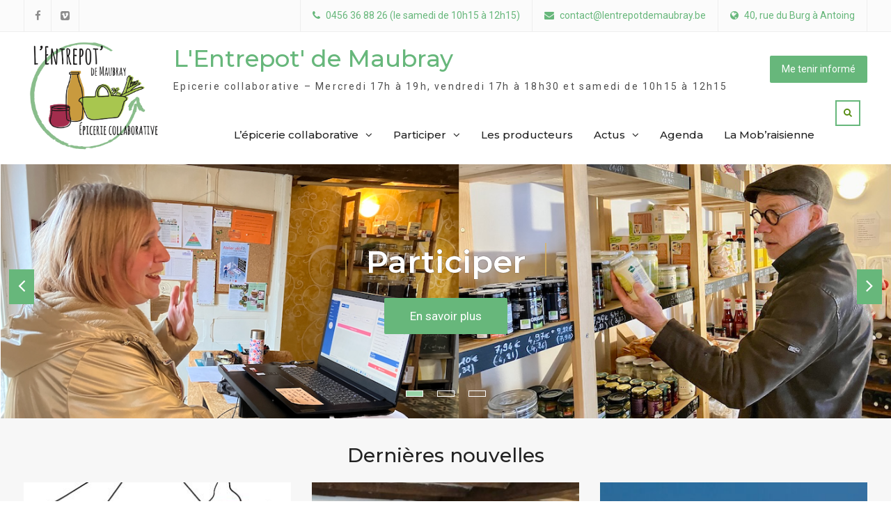

--- FILE ---
content_type: text/html; charset=UTF-8
request_url: https://www.lentrepotdemaubray.be/
body_size: 13876
content:
<!DOCTYPE html> <html lang="fr-FR"><head>
	    <meta charset="UTF-8">
    <meta name="viewport" content="width=device-width, initial-scale=1">
    <link rel="profile" href="https://gmpg.org/xfn/11">
    <link rel="pingback" href="https://www.lentrepotdemaubray.be/xmlrpc.php">
    
<meta name='robots' content='index, follow, max-image-preview:large, max-snippet:-1, max-video-preview:-1' />
	<style>img:is([sizes="auto" i], [sizes^="auto," i]) { contain-intrinsic-size: 3000px 1500px }</style>
	
	<!-- This site is optimized with the Yoast SEO plugin v25.5 - https://yoast.com/wordpress/plugins/seo/ -->
	<title>Accueil - L&#039;Entrepot&#039; de Maubray</title>
	<meta name="description" content="Du panier à l&#039;épicerie collaborative. L&#039;histoire de l&#039;Entrepot&#039; de Maubray a démarré par la distribution de paniers bio en 2012, des produits en vrac et bio complètent l&#039;offre en 2015 et en 2021, tous les produits bio tant que possible, en lien avec les producteurs locaux, frais, en vrac sont rassemblés dans un local au cœur du village. L&#039;ASBL est gérée par des bénévoles et fonctionne selon le principe de la collaboration." />
	<link rel="canonical" href="https://www.lentrepotdemaubray.be/" />
	<meta property="og:locale" content="fr_FR" />
	<meta property="og:type" content="website" />
	<meta property="og:title" content="Accueil - L&#039;Entrepot&#039; de Maubray" />
	<meta property="og:description" content="Du panier à l&#039;épicerie collaborative. L&#039;histoire de l&#039;Entrepot&#039; de Maubray a démarré par la distribution de paniers bio en 2012, des produits en vrac et bio complètent l&#039;offre en 2015 et en 2021, tous les produits bio tant que possible, en lien avec les producteurs locaux, frais, en vrac sont rassemblés dans un local au cœur du village. L&#039;ASBL est gérée par des bénévoles et fonctionne selon le principe de la collaboration." />
	<meta property="og:url" content="https://www.lentrepotdemaubray.be/" />
	<meta property="og:site_name" content="L&#039;Entrepot&#039; de Maubray" />
	<meta property="article:publisher" content="https://www.facebook.com/lentrepotdemaubray.be" />
	<meta property="article:modified_time" content="2021-04-20T19:08:14+00:00" />
	<meta name="twitter:card" content="summary_large_image" />
	<script type="application/ld+json" class="yoast-schema-graph">{"@context":"https://schema.org","@graph":[{"@type":"WebPage","@id":"https://www.lentrepotdemaubray.be/","url":"https://www.lentrepotdemaubray.be/","name":"Accueil - L&#039;Entrepot&#039; de Maubray","isPartOf":{"@id":"https://www.lentrepotdemaubray.be/#website"},"about":{"@id":"https://www.lentrepotdemaubray.be/#organization"},"datePublished":"2021-03-08T17:36:05+00:00","dateModified":"2021-04-20T19:08:14+00:00","description":"Du panier à l'épicerie collaborative. L'histoire de l'Entrepot' de Maubray a démarré par la distribution de paniers bio en 2012, des produits en vrac et bio complètent l'offre en 2015 et en 2021, tous les produits bio tant que possible, en lien avec les producteurs locaux, frais, en vrac sont rassemblés dans un local au cœur du village. L'ASBL est gérée par des bénévoles et fonctionne selon le principe de la collaboration.","breadcrumb":{"@id":"https://www.lentrepotdemaubray.be/#breadcrumb"},"inLanguage":"fr-FR","potentialAction":[{"@type":"ReadAction","target":["https://www.lentrepotdemaubray.be/"]}]},{"@type":"BreadcrumbList","@id":"https://www.lentrepotdemaubray.be/#breadcrumb","itemListElement":[{"@type":"ListItem","position":1,"name":"Accueil"}]},{"@type":"WebSite","@id":"https://www.lentrepotdemaubray.be/#website","url":"https://www.lentrepotdemaubray.be/","name":"L&#039;Entrepot&#039; de Maubray","description":"Epicerie collaborative - Mercredi 17h à 19h, vendredi 17h à 18h30 et samedi de 10h15 à 12h15","publisher":{"@id":"https://www.lentrepotdemaubray.be/#organization"},"potentialAction":[{"@type":"SearchAction","target":{"@type":"EntryPoint","urlTemplate":"https://www.lentrepotdemaubray.be/?s={search_term_string}"},"query-input":{"@type":"PropertyValueSpecification","valueRequired":true,"valueName":"search_term_string"}}],"inLanguage":"fr-FR"},{"@type":"Organization","@id":"https://www.lentrepotdemaubray.be/#organization","name":"L'Entrepot' de Maubray","url":"https://www.lentrepotdemaubray.be/","logo":{"@type":"ImageObject","inLanguage":"fr-FR","@id":"https://www.lentrepotdemaubray.be/#/schema/logo/image/","url":"https://www.lentrepotdemaubray.be/wp-content/uploads/2021/03/Logo-temp.png","contentUrl":"https://www.lentrepotdemaubray.be/wp-content/uploads/2021/03/Logo-temp.png","width":387,"height":366,"caption":"L'Entrepot' de Maubray"},"image":{"@id":"https://www.lentrepotdemaubray.be/#/schema/logo/image/"},"sameAs":["https://www.facebook.com/lentrepotdemaubray.be"]}]}</script>
	<!-- / Yoast SEO plugin. -->


<link rel='dns-prefetch' href='//fonts.googleapis.com' />
<link rel="alternate" type="application/rss+xml" title="L&#039;Entrepot&#039; de Maubray &raquo; Flux" href="https://www.lentrepotdemaubray.be/feed/" />
<link rel="alternate" type="application/rss+xml" title="L&#039;Entrepot&#039; de Maubray &raquo; Flux des commentaires" href="https://www.lentrepotdemaubray.be/comments/feed/" />
<link rel="alternate" type="text/calendar" title="L&#039;Entrepot&#039; de Maubray &raquo; Flux iCal" href="https://www.lentrepotdemaubray.be/events/?ical=1" />
<script type="text/javascript">
/* <![CDATA[ */
window._wpemojiSettings = {"baseUrl":"https:\/\/s.w.org\/images\/core\/emoji\/16.0.1\/72x72\/","ext":".png","svgUrl":"https:\/\/s.w.org\/images\/core\/emoji\/16.0.1\/svg\/","svgExt":".svg","source":{"concatemoji":"https:\/\/www.lentrepotdemaubray.be\/wp-includes\/js\/wp-emoji-release.min.js?ver=6.8.3"}};
/*! This file is auto-generated */
!function(s,n){var o,i,e;function c(e){try{var t={supportTests:e,timestamp:(new Date).valueOf()};sessionStorage.setItem(o,JSON.stringify(t))}catch(e){}}function p(e,t,n){e.clearRect(0,0,e.canvas.width,e.canvas.height),e.fillText(t,0,0);var t=new Uint32Array(e.getImageData(0,0,e.canvas.width,e.canvas.height).data),a=(e.clearRect(0,0,e.canvas.width,e.canvas.height),e.fillText(n,0,0),new Uint32Array(e.getImageData(0,0,e.canvas.width,e.canvas.height).data));return t.every(function(e,t){return e===a[t]})}function u(e,t){e.clearRect(0,0,e.canvas.width,e.canvas.height),e.fillText(t,0,0);for(var n=e.getImageData(16,16,1,1),a=0;a<n.data.length;a++)if(0!==n.data[a])return!1;return!0}function f(e,t,n,a){switch(t){case"flag":return n(e,"\ud83c\udff3\ufe0f\u200d\u26a7\ufe0f","\ud83c\udff3\ufe0f\u200b\u26a7\ufe0f")?!1:!n(e,"\ud83c\udde8\ud83c\uddf6","\ud83c\udde8\u200b\ud83c\uddf6")&&!n(e,"\ud83c\udff4\udb40\udc67\udb40\udc62\udb40\udc65\udb40\udc6e\udb40\udc67\udb40\udc7f","\ud83c\udff4\u200b\udb40\udc67\u200b\udb40\udc62\u200b\udb40\udc65\u200b\udb40\udc6e\u200b\udb40\udc67\u200b\udb40\udc7f");case"emoji":return!a(e,"\ud83e\udedf")}return!1}function g(e,t,n,a){var r="undefined"!=typeof WorkerGlobalScope&&self instanceof WorkerGlobalScope?new OffscreenCanvas(300,150):s.createElement("canvas"),o=r.getContext("2d",{willReadFrequently:!0}),i=(o.textBaseline="top",o.font="600 32px Arial",{});return e.forEach(function(e){i[e]=t(o,e,n,a)}),i}function t(e){var t=s.createElement("script");t.src=e,t.defer=!0,s.head.appendChild(t)}"undefined"!=typeof Promise&&(o="wpEmojiSettingsSupports",i=["flag","emoji"],n.supports={everything:!0,everythingExceptFlag:!0},e=new Promise(function(e){s.addEventListener("DOMContentLoaded",e,{once:!0})}),new Promise(function(t){var n=function(){try{var e=JSON.parse(sessionStorage.getItem(o));if("object"==typeof e&&"number"==typeof e.timestamp&&(new Date).valueOf()<e.timestamp+604800&&"object"==typeof e.supportTests)return e.supportTests}catch(e){}return null}();if(!n){if("undefined"!=typeof Worker&&"undefined"!=typeof OffscreenCanvas&&"undefined"!=typeof URL&&URL.createObjectURL&&"undefined"!=typeof Blob)try{var e="postMessage("+g.toString()+"("+[JSON.stringify(i),f.toString(),p.toString(),u.toString()].join(",")+"));",a=new Blob([e],{type:"text/javascript"}),r=new Worker(URL.createObjectURL(a),{name:"wpTestEmojiSupports"});return void(r.onmessage=function(e){c(n=e.data),r.terminate(),t(n)})}catch(e){}c(n=g(i,f,p,u))}t(n)}).then(function(e){for(var t in e)n.supports[t]=e[t],n.supports.everything=n.supports.everything&&n.supports[t],"flag"!==t&&(n.supports.everythingExceptFlag=n.supports.everythingExceptFlag&&n.supports[t]);n.supports.everythingExceptFlag=n.supports.everythingExceptFlag&&!n.supports.flag,n.DOMReady=!1,n.readyCallback=function(){n.DOMReady=!0}}).then(function(){return e}).then(function(){var e;n.supports.everything||(n.readyCallback(),(e=n.source||{}).concatemoji?t(e.concatemoji):e.wpemoji&&e.twemoji&&(t(e.twemoji),t(e.wpemoji)))}))}((window,document),window._wpemojiSettings);
/* ]]> */
</script>
<style id='wp-emoji-styles-inline-css' type='text/css'>

	img.wp-smiley, img.emoji {
		display: inline !important;
		border: none !important;
		box-shadow: none !important;
		height: 1em !important;
		width: 1em !important;
		margin: 0 0.07em !important;
		vertical-align: -0.1em !important;
		background: none !important;
		padding: 0 !important;
	}
</style>
<link rel='stylesheet' id='wp-block-library-css' href='https://www.lentrepotdemaubray.be/wp-includes/css/dist/block-library/style.min.css?ver=6.8.3' type='text/css' media='all' />
<style id='wp-block-library-theme-inline-css' type='text/css'>
.wp-block-audio :where(figcaption){color:#555;font-size:13px;text-align:center}.is-dark-theme .wp-block-audio :where(figcaption){color:#ffffffa6}.wp-block-audio{margin:0 0 1em}.wp-block-code{border:1px solid #ccc;border-radius:4px;font-family:Menlo,Consolas,monaco,monospace;padding:.8em 1em}.wp-block-embed :where(figcaption){color:#555;font-size:13px;text-align:center}.is-dark-theme .wp-block-embed :where(figcaption){color:#ffffffa6}.wp-block-embed{margin:0 0 1em}.blocks-gallery-caption{color:#555;font-size:13px;text-align:center}.is-dark-theme .blocks-gallery-caption{color:#ffffffa6}:root :where(.wp-block-image figcaption){color:#555;font-size:13px;text-align:center}.is-dark-theme :root :where(.wp-block-image figcaption){color:#ffffffa6}.wp-block-image{margin:0 0 1em}.wp-block-pullquote{border-bottom:4px solid;border-top:4px solid;color:currentColor;margin-bottom:1.75em}.wp-block-pullquote cite,.wp-block-pullquote footer,.wp-block-pullquote__citation{color:currentColor;font-size:.8125em;font-style:normal;text-transform:uppercase}.wp-block-quote{border-left:.25em solid;margin:0 0 1.75em;padding-left:1em}.wp-block-quote cite,.wp-block-quote footer{color:currentColor;font-size:.8125em;font-style:normal;position:relative}.wp-block-quote:where(.has-text-align-right){border-left:none;border-right:.25em solid;padding-left:0;padding-right:1em}.wp-block-quote:where(.has-text-align-center){border:none;padding-left:0}.wp-block-quote.is-large,.wp-block-quote.is-style-large,.wp-block-quote:where(.is-style-plain){border:none}.wp-block-search .wp-block-search__label{font-weight:700}.wp-block-search__button{border:1px solid #ccc;padding:.375em .625em}:where(.wp-block-group.has-background){padding:1.25em 2.375em}.wp-block-separator.has-css-opacity{opacity:.4}.wp-block-separator{border:none;border-bottom:2px solid;margin-left:auto;margin-right:auto}.wp-block-separator.has-alpha-channel-opacity{opacity:1}.wp-block-separator:not(.is-style-wide):not(.is-style-dots){width:100px}.wp-block-separator.has-background:not(.is-style-dots){border-bottom:none;height:1px}.wp-block-separator.has-background:not(.is-style-wide):not(.is-style-dots){height:2px}.wp-block-table{margin:0 0 1em}.wp-block-table td,.wp-block-table th{word-break:normal}.wp-block-table :where(figcaption){color:#555;font-size:13px;text-align:center}.is-dark-theme .wp-block-table :where(figcaption){color:#ffffffa6}.wp-block-video :where(figcaption){color:#555;font-size:13px;text-align:center}.is-dark-theme .wp-block-video :where(figcaption){color:#ffffffa6}.wp-block-video{margin:0 0 1em}:root :where(.wp-block-template-part.has-background){margin-bottom:0;margin-top:0;padding:1.25em 2.375em}
</style>
<style id='classic-theme-styles-inline-css' type='text/css'>
/*! This file is auto-generated */
.wp-block-button__link{color:#fff;background-color:#32373c;border-radius:9999px;box-shadow:none;text-decoration:none;padding:calc(.667em + 2px) calc(1.333em + 2px);font-size:1.125em}.wp-block-file__button{background:#32373c;color:#fff;text-decoration:none}
</style>
<style id='global-styles-inline-css' type='text/css'>
:root{--wp--preset--aspect-ratio--square: 1;--wp--preset--aspect-ratio--4-3: 4/3;--wp--preset--aspect-ratio--3-4: 3/4;--wp--preset--aspect-ratio--3-2: 3/2;--wp--preset--aspect-ratio--2-3: 2/3;--wp--preset--aspect-ratio--16-9: 16/9;--wp--preset--aspect-ratio--9-16: 9/16;--wp--preset--color--black: #000000;--wp--preset--color--cyan-bluish-gray: #abb8c3;--wp--preset--color--white: #ffffff;--wp--preset--color--pale-pink: #f78da7;--wp--preset--color--vivid-red: #cf2e2e;--wp--preset--color--luminous-vivid-orange: #ff6900;--wp--preset--color--luminous-vivid-amber: #fcb900;--wp--preset--color--light-green-cyan: #7bdcb5;--wp--preset--color--vivid-green-cyan: #00d084;--wp--preset--color--pale-cyan-blue: #8ed1fc;--wp--preset--color--vivid-cyan-blue: #0693e3;--wp--preset--color--vivid-purple: #9b51e0;--wp--preset--gradient--vivid-cyan-blue-to-vivid-purple: linear-gradient(135deg,rgba(6,147,227,1) 0%,rgb(155,81,224) 100%);--wp--preset--gradient--light-green-cyan-to-vivid-green-cyan: linear-gradient(135deg,rgb(122,220,180) 0%,rgb(0,208,130) 100%);--wp--preset--gradient--luminous-vivid-amber-to-luminous-vivid-orange: linear-gradient(135deg,rgba(252,185,0,1) 0%,rgba(255,105,0,1) 100%);--wp--preset--gradient--luminous-vivid-orange-to-vivid-red: linear-gradient(135deg,rgba(255,105,0,1) 0%,rgb(207,46,46) 100%);--wp--preset--gradient--very-light-gray-to-cyan-bluish-gray: linear-gradient(135deg,rgb(238,238,238) 0%,rgb(169,184,195) 100%);--wp--preset--gradient--cool-to-warm-spectrum: linear-gradient(135deg,rgb(74,234,220) 0%,rgb(151,120,209) 20%,rgb(207,42,186) 40%,rgb(238,44,130) 60%,rgb(251,105,98) 80%,rgb(254,248,76) 100%);--wp--preset--gradient--blush-light-purple: linear-gradient(135deg,rgb(255,206,236) 0%,rgb(152,150,240) 100%);--wp--preset--gradient--blush-bordeaux: linear-gradient(135deg,rgb(254,205,165) 0%,rgb(254,45,45) 50%,rgb(107,0,62) 100%);--wp--preset--gradient--luminous-dusk: linear-gradient(135deg,rgb(255,203,112) 0%,rgb(199,81,192) 50%,rgb(65,88,208) 100%);--wp--preset--gradient--pale-ocean: linear-gradient(135deg,rgb(255,245,203) 0%,rgb(182,227,212) 50%,rgb(51,167,181) 100%);--wp--preset--gradient--electric-grass: linear-gradient(135deg,rgb(202,248,128) 0%,rgb(113,206,126) 100%);--wp--preset--gradient--midnight: linear-gradient(135deg,rgb(2,3,129) 0%,rgb(40,116,252) 100%);--wp--preset--font-size--small: 13px;--wp--preset--font-size--medium: 20px;--wp--preset--font-size--large: 36px;--wp--preset--font-size--x-large: 42px;--wp--preset--spacing--20: 0.44rem;--wp--preset--spacing--30: 0.67rem;--wp--preset--spacing--40: 1rem;--wp--preset--spacing--50: 1.5rem;--wp--preset--spacing--60: 2.25rem;--wp--preset--spacing--70: 3.38rem;--wp--preset--spacing--80: 5.06rem;--wp--preset--shadow--natural: 6px 6px 9px rgba(0, 0, 0, 0.2);--wp--preset--shadow--deep: 12px 12px 50px rgba(0, 0, 0, 0.4);--wp--preset--shadow--sharp: 6px 6px 0px rgba(0, 0, 0, 0.2);--wp--preset--shadow--outlined: 6px 6px 0px -3px rgba(255, 255, 255, 1), 6px 6px rgba(0, 0, 0, 1);--wp--preset--shadow--crisp: 6px 6px 0px rgba(0, 0, 0, 1);}:where(.is-layout-flex){gap: 0.5em;}:where(.is-layout-grid){gap: 0.5em;}body .is-layout-flex{display: flex;}.is-layout-flex{flex-wrap: wrap;align-items: center;}.is-layout-flex > :is(*, div){margin: 0;}body .is-layout-grid{display: grid;}.is-layout-grid > :is(*, div){margin: 0;}:where(.wp-block-columns.is-layout-flex){gap: 2em;}:where(.wp-block-columns.is-layout-grid){gap: 2em;}:where(.wp-block-post-template.is-layout-flex){gap: 1.25em;}:where(.wp-block-post-template.is-layout-grid){gap: 1.25em;}.has-black-color{color: var(--wp--preset--color--black) !important;}.has-cyan-bluish-gray-color{color: var(--wp--preset--color--cyan-bluish-gray) !important;}.has-white-color{color: var(--wp--preset--color--white) !important;}.has-pale-pink-color{color: var(--wp--preset--color--pale-pink) !important;}.has-vivid-red-color{color: var(--wp--preset--color--vivid-red) !important;}.has-luminous-vivid-orange-color{color: var(--wp--preset--color--luminous-vivid-orange) !important;}.has-luminous-vivid-amber-color{color: var(--wp--preset--color--luminous-vivid-amber) !important;}.has-light-green-cyan-color{color: var(--wp--preset--color--light-green-cyan) !important;}.has-vivid-green-cyan-color{color: var(--wp--preset--color--vivid-green-cyan) !important;}.has-pale-cyan-blue-color{color: var(--wp--preset--color--pale-cyan-blue) !important;}.has-vivid-cyan-blue-color{color: var(--wp--preset--color--vivid-cyan-blue) !important;}.has-vivid-purple-color{color: var(--wp--preset--color--vivid-purple) !important;}.has-black-background-color{background-color: var(--wp--preset--color--black) !important;}.has-cyan-bluish-gray-background-color{background-color: var(--wp--preset--color--cyan-bluish-gray) !important;}.has-white-background-color{background-color: var(--wp--preset--color--white) !important;}.has-pale-pink-background-color{background-color: var(--wp--preset--color--pale-pink) !important;}.has-vivid-red-background-color{background-color: var(--wp--preset--color--vivid-red) !important;}.has-luminous-vivid-orange-background-color{background-color: var(--wp--preset--color--luminous-vivid-orange) !important;}.has-luminous-vivid-amber-background-color{background-color: var(--wp--preset--color--luminous-vivid-amber) !important;}.has-light-green-cyan-background-color{background-color: var(--wp--preset--color--light-green-cyan) !important;}.has-vivid-green-cyan-background-color{background-color: var(--wp--preset--color--vivid-green-cyan) !important;}.has-pale-cyan-blue-background-color{background-color: var(--wp--preset--color--pale-cyan-blue) !important;}.has-vivid-cyan-blue-background-color{background-color: var(--wp--preset--color--vivid-cyan-blue) !important;}.has-vivid-purple-background-color{background-color: var(--wp--preset--color--vivid-purple) !important;}.has-black-border-color{border-color: var(--wp--preset--color--black) !important;}.has-cyan-bluish-gray-border-color{border-color: var(--wp--preset--color--cyan-bluish-gray) !important;}.has-white-border-color{border-color: var(--wp--preset--color--white) !important;}.has-pale-pink-border-color{border-color: var(--wp--preset--color--pale-pink) !important;}.has-vivid-red-border-color{border-color: var(--wp--preset--color--vivid-red) !important;}.has-luminous-vivid-orange-border-color{border-color: var(--wp--preset--color--luminous-vivid-orange) !important;}.has-luminous-vivid-amber-border-color{border-color: var(--wp--preset--color--luminous-vivid-amber) !important;}.has-light-green-cyan-border-color{border-color: var(--wp--preset--color--light-green-cyan) !important;}.has-vivid-green-cyan-border-color{border-color: var(--wp--preset--color--vivid-green-cyan) !important;}.has-pale-cyan-blue-border-color{border-color: var(--wp--preset--color--pale-cyan-blue) !important;}.has-vivid-cyan-blue-border-color{border-color: var(--wp--preset--color--vivid-cyan-blue) !important;}.has-vivid-purple-border-color{border-color: var(--wp--preset--color--vivid-purple) !important;}.has-vivid-cyan-blue-to-vivid-purple-gradient-background{background: var(--wp--preset--gradient--vivid-cyan-blue-to-vivid-purple) !important;}.has-light-green-cyan-to-vivid-green-cyan-gradient-background{background: var(--wp--preset--gradient--light-green-cyan-to-vivid-green-cyan) !important;}.has-luminous-vivid-amber-to-luminous-vivid-orange-gradient-background{background: var(--wp--preset--gradient--luminous-vivid-amber-to-luminous-vivid-orange) !important;}.has-luminous-vivid-orange-to-vivid-red-gradient-background{background: var(--wp--preset--gradient--luminous-vivid-orange-to-vivid-red) !important;}.has-very-light-gray-to-cyan-bluish-gray-gradient-background{background: var(--wp--preset--gradient--very-light-gray-to-cyan-bluish-gray) !important;}.has-cool-to-warm-spectrum-gradient-background{background: var(--wp--preset--gradient--cool-to-warm-spectrum) !important;}.has-blush-light-purple-gradient-background{background: var(--wp--preset--gradient--blush-light-purple) !important;}.has-blush-bordeaux-gradient-background{background: var(--wp--preset--gradient--blush-bordeaux) !important;}.has-luminous-dusk-gradient-background{background: var(--wp--preset--gradient--luminous-dusk) !important;}.has-pale-ocean-gradient-background{background: var(--wp--preset--gradient--pale-ocean) !important;}.has-electric-grass-gradient-background{background: var(--wp--preset--gradient--electric-grass) !important;}.has-midnight-gradient-background{background: var(--wp--preset--gradient--midnight) !important;}.has-small-font-size{font-size: var(--wp--preset--font-size--small) !important;}.has-medium-font-size{font-size: var(--wp--preset--font-size--medium) !important;}.has-large-font-size{font-size: var(--wp--preset--font-size--large) !important;}.has-x-large-font-size{font-size: var(--wp--preset--font-size--x-large) !important;}
:where(.wp-block-post-template.is-layout-flex){gap: 1.25em;}:where(.wp-block-post-template.is-layout-grid){gap: 1.25em;}
:where(.wp-block-columns.is-layout-flex){gap: 2em;}:where(.wp-block-columns.is-layout-grid){gap: 2em;}
:root :where(.wp-block-pullquote){font-size: 1.5em;line-height: 1.6;}
</style>
<link rel='stylesheet' id='page-list-style-css' href='https://www.lentrepotdemaubray.be/wp-content/plugins/page-list/css/page-list.css?ver=5.7' type='text/css' media='all' />
<link rel='stylesheet' id='font-awesome-css' href='https://www.lentrepotdemaubray.be/wp-content/themes/nature-bliss-pro/third-party/font-awesome/css/font-awesome.min.css?ver=4.7.0' type='text/css' media='all' />
<link rel='stylesheet' id='animate-css' href='https://www.lentrepotdemaubray.be/wp-content/themes/nature-bliss-pro/third-party/wow/css/animate.min.css?ver=3.5' type='text/css' media='all' />
<link rel='stylesheet' id='nature-bliss-google-fonts-css' href='//fonts.googleapis.com/css?family=Montserrat%3A300%2C300i%2C400%2C400i%2C500%2C500i%2C600%2C600i%2C700%2C700i%7CRoboto%3A300%2C300i%2C400%2C400i%2C500%2C500i%2C600%2C600i%2C700%2C700i&#038;subset=latin%2Clatin-ext' type='text/css' media='all' />
<link rel='stylesheet' id='jquery-sidr-css' href='https://www.lentrepotdemaubray.be/wp-content/themes/nature-bliss-pro/third-party/sidr/css/jquery.sidr.dark.min.css?ver=2.2.1' type='text/css' media='all' />
<link rel='stylesheet' id='nature-bliss-style-css' href='https://www.lentrepotdemaubray.be/wp-content/themes/nature-bliss-pro/style.css?ver=1.7' type='text/css' media='all' />
<link rel='stylesheet' id='recent-posts-widget-with-thumbnails-public-style-css' href='https://www.lentrepotdemaubray.be/wp-content/plugins/recent-posts-widget-with-thumbnails/public.css?ver=7.1.1' type='text/css' media='all' />
<script type="text/javascript" src="https://www.lentrepotdemaubray.be/wp-includes/js/jquery/jquery.min.js?ver=3.7.1" id="jquery-core-js"></script>
<script type="text/javascript" src="https://www.lentrepotdemaubray.be/wp-includes/js/jquery/jquery-migrate.min.js?ver=3.4.1" id="jquery-migrate-js"></script>
<link rel="https://api.w.org/" href="https://www.lentrepotdemaubray.be/wp-json/" /><link rel="alternate" title="JSON" type="application/json" href="https://www.lentrepotdemaubray.be/wp-json/wp/v2/pages/2" /><link rel="EditURI" type="application/rsd+xml" title="RSD" href="https://www.lentrepotdemaubray.be/xmlrpc.php?rsd" />
<meta name="generator" content="WordPress 6.8.3" />
<link rel='shortlink' href='https://www.lentrepotdemaubray.be/' />
<link rel="alternate" title="oEmbed (JSON)" type="application/json+oembed" href="https://www.lentrepotdemaubray.be/wp-json/oembed/1.0/embed?url=https%3A%2F%2Fwww.lentrepotdemaubray.be%2F" />
<link rel="alternate" title="oEmbed (XML)" type="text/xml+oembed" href="https://www.lentrepotdemaubray.be/wp-json/oembed/1.0/embed?url=https%3A%2F%2Fwww.lentrepotdemaubray.be%2F&#038;format=xml" />
<meta name="tec-api-version" content="v1"><meta name="tec-api-origin" content="https://www.lentrepotdemaubray.be"><link rel="alternate" href="https://www.lentrepotdemaubray.be/wp-json/tribe/events/v1/" /><link rel="icon" href="https://www.lentrepotdemaubray.be/wp-content/uploads/2021/03/cropped-LENTREPOTDEMAUBRAY-2-1-1-32x32.png" sizes="32x32" />
<link rel="icon" href="https://www.lentrepotdemaubray.be/wp-content/uploads/2021/03/cropped-LENTREPOTDEMAUBRAY-2-1-1-192x192.png" sizes="192x192" />
<link rel="apple-touch-icon" href="https://www.lentrepotdemaubray.be/wp-content/uploads/2021/03/cropped-LENTREPOTDEMAUBRAY-2-1-1-180x180.png" />
<meta name="msapplication-TileImage" content="https://www.lentrepotdemaubray.be/wp-content/uploads/2021/03/cropped-LENTREPOTDEMAUBRAY-2-1-1-270x270.png" />
<style type="text/css">a,a:visited{color:#67b77b}
#mobile-trigger i{background-color:#67b77b}
a:hover{color:#98d3a7}
#sidebar-front-page-widget-area a.button,.comment-reply-link,button, a.button:hover, input[type="button"], input[type="reset"], input[type="submit"],#infinite-handle span button,#infinite-handle span button,.custom-button, .custom-button:visited,.woocommerce #primary .button, .woocommerce #review_form #respond .form-submit input{background-color:#67b77b}
#sidebar-front-page-widget-area a.button:hover,#infinite-handle span:hover,.search-box > a:hover,a.button:hover,a.links-btn:hover::after,.search-form .search-submit:hover,a.cta-button-primary:hover,a.comment-reply-link:hover,.comment-reply-link:hover,button:hover, input[type="button"]:hover, input[type="reset"]:hover, input[type="submit"]:hover,#infinite-handle span button,.custom-button:hover,a.custom-button.button-secondary:hover,.header-search-box > a:hover,.woocommerce #primary .button:hover, .woocommerce #review_form #respond .form-submit input:hover{background-color:#98d3a7}
a.custom-button.button-secondary:hover,.header-search-box > a:hover{border-color:#98d3a7}
.header-social-wrapper .clean_commerce_widget_social li a::before,#quick-contact li::before{color:#67b77b}
#tophead,#quick-contact li{color:#67b77b}
#tophead a{color:#67b77b}
#tophead a:hover{color:#67b77b}
#site-identity .site-title > a{color:#67b77b}
#site-identity .site-title > a:hover{color:#98d3a7}
#main-nav ul li a:hover,#main-nav li.current-menu-item > a,
				  #main-nav li.current_page_item > a,#main-nav ul li:hover > a,.header-search-box > a:hover,.home.header-overlap-on .site-header .header-search-box > a:hover{color:#98d3a7}
.main-navigation li > a:hover, .main-navigation li.current-menu-item > a, .main-navigation li.current_page_item > a, .main-navigation li:hover > a{border-color:#98d3a7}
#primary a{color:#67b77b}
#primary  a:hover{color:#98d3a7}
#primary .entry-meta > span a:hover,#primary  .entry-footer > span a:hover{color:#98d3a7}
#crumbs a:hover,#breadcrumb a:hover{color:#98d3a7}
#breadcrumb,#breadcrumb .breadcrumb-trail li::after, #crumbs li::after{color:#98d3a7}
#main-slider  h3 a:hover{color:#ddb35a}
#main-slider h3::after,#main-slider h3::before{background-color:#ddb35a}
#main-slider .cycle-prev, #main-slider .cycle-next{background-color:#67b77b}
#main-slider .cycle-prev, #main-slider .cycle-next{border-color:#67b77b}
#main-slider .cycle-prev:hover, #main-slider .cycle-next:hover{background-color:#98d3a7}
#main-slider .cycle-prev:hover, #main-slider .cycle-next:hover{border-color:#98d3a7}
#main-slider .pager-box:hover,#main-slider .pager-box.cycle-pager-active{background-color:#98d3a7}
#main-slider .slider-buttons a{background-color:#67b77b}
#main-slider .slider-buttons a:hover,#main-slider .slider-buttons a.custom-button.button-secondary:hover{background-color:#98d3a7}
#main-slider .custom-button.button-secondary:hover{border-color:#98d3a7}
#sidebar-front-page-widget-area .widget-title::after{background-color:#ddb35a}
#sidebar-front-page-widget-area a{color:#222222}
#sidebar-front-page-widget-area .nature_bliss_widget_services .service-block-item a.service-icon:hover,#sidebar-front-page-widget-area .nature_bliss_widget_call_to_action,nature_bliss_widget_latest_news .latest-news-meta{background-color:#222222}
#sidebar-front-page-widget-area .nature_bliss_widget_call_to_action{background-color:#222222}
#sidebar-front-page-widget-area a:hover{color:#67b77b}
#sidebar-front-page-widget-area .nature_bliss_widget_services .service-block-item a.service-icon{background-color:#67b77b}
.sidebar .widget a:hover{color:#98d3a7}
#colophon a{color:#98d3a7}
#btn-scrollup{background-color:#67b77b}
#btn-scrollup:hover{background-color:#98d3a7}
#primary .navigation.pagination .nav-links .page-numbers.current,
					#primary .navigation.pagination .nav-links a.page-numbers:hover,#primary .post-navigation a:hover,#primary  .posts-navigation a:hover {background-color:#67b77b}
#primary .post-navigation a:hover,#primary  .posts-navigation a:hover{border-color:#67b77b}
#custom-header{background-color:#98d3a7}
</style>		<style type="text/css" id="wp-custom-css">
			.site-title
{
	font-size:34px;
}
.custom-logo-link
{
	max-width:200px;
}
img.custom-logo
{
	width:200px;
}
#primary-menu > li > a
{
	padding: 45px 15px 15px 15px;
}
#site-identity
{
	margin-top:0px;
}

/*Header*/
a.doante-now i
{
	display:none;
}
a.custom-button.doante-now
{
	text-transform: unset;
}

.header-search-box > a
{
	border-color:#67b77b;
}
.header-search-box > a:hover
{
	color:#FFF;
}

/*Front page slider*/
#featured-slider div.caption-wrap  p 
{
	display:none;
}
div.slider-buttons a.slider-button 
{
	text-transform: unset;
}

/*Front page - Widgets*/
#sidebar-front-page-widget-area 
{
	background-color:#f7f7f7;
}
#sidebar-front-page-widget-area .widget-title::after
{
	display:none;
}
#sidebar-front-page-widget-area .widget-title
{
	margin-bottom: 0px;
}
#sidebar-front-page-widget-area .widget
{
	padding:30px 0;
}
/*Front page - Event*/
#ect-events-list-content div.ect-list-post
{
	box-shadow: 0 0 3px #ddd;
}
#ect-events-list-content .ect-list-post-right .ect-list-description 
{
	box-shadow: none;
}
/*Frontpage - News*/
.nature_bliss_widget_latest_news .latest-news-date
{
	background-color:#98d3a7;
}
.nature_bliss_widget_latest_news .latest-news-text-wrap
{
	border-top-color:#98d3a7;
}
.nature_bliss_widget_latest_news .latest-news-title::after
{
	border-bottom: 0px;	
}
#sidebar-front-page-widget-area .custom-button, #sidebar-front-page-widget-area .custom-button:visited
{
	color:#ffffff;
}
/*Event list*/
div.epta-addto-calendar
{
	display:none;
}
.tribe-common--breakpoint-medium.tribe-events .tribe-events-l-container
{
	padding-top:0px;
}
/*Event page*/
#tribe-events-pg-template
{
	padding-top:0px;
}
#epta-template
{
	padding-top:0px !important;
}

/* Listes */
.sidebar ul li 
{
	position:unset;
}

/* ARticles */
article img.wp-post-image
{
	width:70%;
}

/*Title widget*/
.sidebar .widget-title
{
	color:#67b77b
}
.sidebar .widget_archive ul li::before, .sidebar .widget_categories ul li::before, .sidebar .widget_pages ul li::before, .sidebar .widget_meta ul li::before, .sidebar .widget_recent_comments ul li::before, .sidebar .widget_recent_entries ul li::before, .sidebar .widget_tag_cloud ul li::before, .sidebar .widget_rss ul li::before
{
	color:#67b77b;
}

/*Sidebar*/
.sidebar a:visited {
    color: #001837;
}

/*News widget*/
.nature_bliss_widget_recent_posts .recent-posts-date::before 
{
	content:none;
}

/*Information*/
.information_call:before {
    content: "\f095";
	  display: inline-block;
    font-family: FontAwesome;
    font-size: 14px;
    margin-right: 5px;
}
.information_mail:before {
    content: "\f0e0";
	  display: inline-block;
    font-family: FontAwesome;
    font-size: 14px;
    margin-right: 5px;
}		</style>
		</head>

<body class="home wp-singular page-template-default page page-id-2 wp-custom-logo wp-embed-responsive wp-theme-nature-bliss-pro tribe-no-js home-content-not-enabled global-layout-right-sidebar">

	    <div id="page" class="hfeed site">
    <a class="skip-link screen-reader-text" href="#content">Skip to content</a>		<a id="mobile-trigger" href="#mob-menu"><i class="fa fa-bars"></i></a>
		<div id="mob-menu">
			<ul id="menu-menu-du-haut" class="menu"><li id="menu-item-451" class="menu-item menu-item-type-post_type menu-item-object-page menu-item-has-children menu-item-451"><a href="https://www.lentrepotdemaubray.be/epicerie-collaborative/">L’épicerie collaborative</a>
<ul class="sub-menu">
	<li id="menu-item-135" class="menu-item menu-item-type-post_type menu-item-object-page menu-item-135"><a href="https://www.lentrepotdemaubray.be/epicerie-collaborative/histoire/">L’histoire</a></li>
	<li id="menu-item-218" class="menu-item menu-item-type-post_type menu-item-object-page menu-item-218"><a href="https://www.lentrepotdemaubray.be/epicerie-collaborative/fonctionnement/">Le fonctionnement</a></li>
	<li id="menu-item-455" class="menu-item menu-item-type-post_type menu-item-object-page menu-item-455"><a href="https://www.lentrepotdemaubray.be/epicerie-collaborative/valeurs/">Les valeurs</a></li>
	<li id="menu-item-401" class="menu-item menu-item-type-post_type menu-item-object-page menu-item-401"><a href="https://www.lentrepotdemaubray.be/epicerie-collaborative/produits/">Les produits</a></li>
</ul>
</li>
<li id="menu-item-81" class="menu-item menu-item-type-post_type menu-item-object-page menu-item-has-children menu-item-81"><a href="https://www.lentrepotdemaubray.be/participer/">Participer</a>
<ul class="sub-menu">
	<li id="menu-item-94" class="menu-item menu-item-type-post_type menu-item-object-page menu-item-94"><a href="https://www.lentrepotdemaubray.be/participer/devenir-membre/">Devenir membre</a></li>
	<li id="menu-item-93" class="menu-item menu-item-type-post_type menu-item-object-page menu-item-93"><a href="https://www.lentrepotdemaubray.be/participer/devenir-producteur-partenaire/">Devenir producteur partenaire</a></li>
	<li id="menu-item-92" class="menu-item menu-item-type-post_type menu-item-object-page menu-item-92"><a href="https://www.lentrepotdemaubray.be/participer/animer-un-atelier/">Animer un atelier</a></li>
</ul>
</li>
<li id="menu-item-82" class="menu-item menu-item-type-post_type menu-item-object-page menu-item-82"><a href="https://www.lentrepotdemaubray.be/producteurs/">Les producteurs</a></li>
<li id="menu-item-79" class="menu-item menu-item-type-post_type menu-item-object-page menu-item-has-children menu-item-79"><a href="https://www.lentrepotdemaubray.be/actus/">Actus</a>
<ul class="sub-menu">
	<li id="menu-item-485" class="menu-item menu-item-type-taxonomy menu-item-object-category menu-item-485"><a href="https://www.lentrepotdemaubray.be/category/permanences/">Permanences</a></li>
	<li id="menu-item-486" class="menu-item menu-item-type-taxonomy menu-item-object-category menu-item-486"><a href="https://www.lentrepotdemaubray.be/category/presse/">Presse</a></li>
	<li id="menu-item-487" class="menu-item menu-item-type-taxonomy menu-item-object-category menu-item-487"><a href="https://www.lentrepotdemaubray.be/category/recettes/">Recettes</a></li>
	<li id="menu-item-488" class="menu-item menu-item-type-taxonomy menu-item-object-category menu-item-488"><a href="https://www.lentrepotdemaubray.be/category/autre/">Autre</a></li>
</ul>
</li>
<li id="menu-item-754" class="menu-item menu-item-type-post_type_archive menu-item-object-tribe_events menu-item-754"><a href="https://www.lentrepotdemaubray.be/events/">Agenda</a></li>
<li id="menu-item-80" class="menu-item menu-item-type-post_type menu-item-object-page menu-item-80"><a href="https://www.lentrepotdemaubray.be/la-mobraisienne/">La Mob’raisienne</a></li>
</ul>		</div><!-- #mob-menu -->
		
    		<div id="tophead">
			<div class="container">

				<div id="quick-contact">
					<ul>
													<li class="quick-call">
								<a href="tel:045636882610151215">0456 36 88 26 (le samedi de 10h15 à 12h15)</a>
							</li>
																			<li class="quick-email">
								<a href="mailto:contact@lentrepotdemaubray.be">contact@lentrepotdemaubray.be</a>
							</li>
																			<li class="quick-address">
								40, rue du Burg à Antoing							</li>
											</ul>
				</div> <!-- #quick-contact -->

									<div class="header-social-wrapper">
						<div class="widget nature_bliss_widget_social"><ul id="menu-social" class="menu"><li id="menu-item-514" class="menu-item menu-item-type-custom menu-item-object-custom menu-item-514"><a href="https://www.facebook.com/lentrepotdemaubray.be"><span class="screen-reader-text">Facebook</span></a></li>
<li id="menu-item-515" class="menu-item menu-item-type-custom menu-item-object-custom menu-item-515"><a href="https://vimeo.com/lentrepotdemaubray"><span class="screen-reader-text">Viméo</span></a></li>
</ul></div>					</div><!-- .header-social-wrapper -->
				
			</div> <!-- .container -->
		</div><!--  #tophead -->

		<header id="masthead" class="site-header" role="banner"><div class="container">							<a href="https://www.lentrepotdemaubray.be/me-tenir-informe/" class="custom-button doante-now"><i class="fa fa-arrow-circle-down" aria-hidden="true"></i>Me tenir informé</a>
				<div class="site-branding">

			<a href="https://www.lentrepotdemaubray.be/" class="custom-logo-link" rel="home" aria-current="page"><img width="1189" height="963" src="https://www.lentrepotdemaubray.be/wp-content/uploads/2021/03/cropped-LENTREPOTDEMAUBRAY-2-1-e1616541824219.png" class="custom-logo" alt="L&#039;Entrepot&#039; de Maubray" decoding="async" fetchpriority="high" srcset="https://www.lentrepotdemaubray.be/wp-content/uploads/2021/03/cropped-LENTREPOTDEMAUBRAY-2-1-e1616541824219.png 1189w, https://www.lentrepotdemaubray.be/wp-content/uploads/2021/03/cropped-LENTREPOTDEMAUBRAY-2-1-e1616541824219-300x243.png 300w, https://www.lentrepotdemaubray.be/wp-content/uploads/2021/03/cropped-LENTREPOTDEMAUBRAY-2-1-e1616541824219-1024x829.png 1024w, https://www.lentrepotdemaubray.be/wp-content/uploads/2021/03/cropped-LENTREPOTDEMAUBRAY-2-1-e1616541824219-768x622.png 768w, https://www.lentrepotdemaubray.be/wp-content/uploads/2021/03/cropped-LENTREPOTDEMAUBRAY-2-1-e1616541824219-380x308.png 380w" sizes="(max-width: 1189px) 100vw, 1189px" /></a>
													<div id="site-identity">
																		<p class="site-title"><a href="https://www.lentrepotdemaubray.be/" rel="home">L&#039;Entrepot&#039; de Maubray</a></p>
																						<p class="site-description">Epicerie collaborative &#8211; Mercredi 17h à 19h, vendredi 17h à 18h30 et samedi de 10h15 à 12h15</p>
									</div><!-- #site-identity -->
				    </div><!-- .site-branding -->
    		    	    	<div class="header-search-box">
		    	<a href="#" class="search-icon"><i class="fa fa-search"></i></a>
		    	<div class="search-box-wrap">
		    		<div class="container">
 						<a href="#" class="search-close"><i class="fa fa-times-circle" aria-hidden="true"></i></a>
		    			<form role="search" method="get" class="search-form" action="https://www.lentrepotdemaubray.be/">
	      <label>
	        <span class="screen-reader-text">Recherche pour:</span>
	        <input type="search" class="search-field" placeholder="Rechercher ..." value="" name="s" title="Recherche pour:" />
	      </label>
	      <input type="submit" class="search-submit" value="&#xf002;" /></form>		    		</div> <!-- .container -->
		    	</div><!-- .search-box-wrap -->
		    </div><!-- .header-search-box -->
			    <div id="main-nav">
	        <nav id="site-navigation" class="main-navigation" role="navigation">
	            <div class="wrap-menu-content">
					<div class="menu-menu-du-haut-container"><ul id="primary-menu" class="menu"><li class="menu-item menu-item-type-post_type menu-item-object-page menu-item-has-children menu-item-451"><a href="https://www.lentrepotdemaubray.be/epicerie-collaborative/">L’épicerie collaborative</a>
<ul class="sub-menu">
	<li class="menu-item menu-item-type-post_type menu-item-object-page menu-item-135"><a href="https://www.lentrepotdemaubray.be/epicerie-collaborative/histoire/">L’histoire</a></li>
	<li class="menu-item menu-item-type-post_type menu-item-object-page menu-item-218"><a href="https://www.lentrepotdemaubray.be/epicerie-collaborative/fonctionnement/">Le fonctionnement</a></li>
	<li class="menu-item menu-item-type-post_type menu-item-object-page menu-item-455"><a href="https://www.lentrepotdemaubray.be/epicerie-collaborative/valeurs/">Les valeurs</a></li>
	<li class="menu-item menu-item-type-post_type menu-item-object-page menu-item-401"><a href="https://www.lentrepotdemaubray.be/epicerie-collaborative/produits/">Les produits</a></li>
</ul>
</li>
<li class="menu-item menu-item-type-post_type menu-item-object-page menu-item-has-children menu-item-81"><a href="https://www.lentrepotdemaubray.be/participer/">Participer</a>
<ul class="sub-menu">
	<li class="menu-item menu-item-type-post_type menu-item-object-page menu-item-94"><a href="https://www.lentrepotdemaubray.be/participer/devenir-membre/">Devenir membre</a></li>
	<li class="menu-item menu-item-type-post_type menu-item-object-page menu-item-93"><a href="https://www.lentrepotdemaubray.be/participer/devenir-producteur-partenaire/">Devenir producteur partenaire</a></li>
	<li class="menu-item menu-item-type-post_type menu-item-object-page menu-item-92"><a href="https://www.lentrepotdemaubray.be/participer/animer-un-atelier/">Animer un atelier</a></li>
</ul>
</li>
<li class="menu-item menu-item-type-post_type menu-item-object-page menu-item-82"><a href="https://www.lentrepotdemaubray.be/producteurs/">Les producteurs</a></li>
<li class="menu-item menu-item-type-post_type menu-item-object-page menu-item-has-children menu-item-79"><a href="https://www.lentrepotdemaubray.be/actus/">Actus</a>
<ul class="sub-menu">
	<li class="menu-item menu-item-type-taxonomy menu-item-object-category menu-item-485"><a href="https://www.lentrepotdemaubray.be/category/permanences/">Permanences</a></li>
	<li class="menu-item menu-item-type-taxonomy menu-item-object-category menu-item-486"><a href="https://www.lentrepotdemaubray.be/category/presse/">Presse</a></li>
	<li class="menu-item menu-item-type-taxonomy menu-item-object-category menu-item-487"><a href="https://www.lentrepotdemaubray.be/category/recettes/">Recettes</a></li>
	<li class="menu-item menu-item-type-taxonomy menu-item-object-category menu-item-488"><a href="https://www.lentrepotdemaubray.be/category/autre/">Autre</a></li>
</ul>
</li>
<li class="menu-item menu-item-type-post_type_archive menu-item-object-tribe_events menu-item-754"><a href="https://www.lentrepotdemaubray.be/events/">Agenda</a></li>
<li class="menu-item menu-item-type-post_type menu-item-object-page menu-item-80"><a href="https://www.lentrepotdemaubray.be/la-mobraisienne/">La Mob’raisienne</a></li>
</ul></div>	            </div><!-- .menu-content -->
	        </nav><!-- #site-navigation -->
	    </div> <!-- #main-nav -->
	    	</div><!-- .container --></header><!-- #masthead -->
	    <div id="featured-slider">

        <div class="cycle-slideshow overlay-disabled" id="main-slider"   data-cycle-fx="fadeout"  data-cycle-speed="1000"  data-cycle-pause-on-hover="true"  data-cycle-loader="true"  data-cycle-log="false"  data-cycle-swipe="true"  data-cycle-auto-height="container"  data-cycle-pager-template="&lt;span class=&quot;pager-box&quot;&gt;&lt;/span&gt;"  data-cycle-timeout="3000"  data-cycle-slides="article">

				            <!-- prev/next links -->
	            <div class="cycle-prev"><i class="fa fa-angle-left" aria-hidden="true"></i></div>
	            <div class="cycle-next"><i class="fa fa-angle-right" aria-hidden="true"></i></div>
			
                        
								              <article class="first" data-cycle-title="Participer&lt;span&gt;&lt;/span&gt;"  data-cycle-url="https://www.lentrepotdemaubray.be/participer/"  data-cycle-excerpt="" data-cycle-target="_self" data-cycle-buttons="&lt;div class=&quot;slider-buttons&quot;&gt;&lt;a href=&quot;https://www.lentrepotdemaubray.be/participer/&quot; class=&quot;custom-button slider-button button-primary&quot;&gt;En savoir plus&lt;/a&gt;&lt;/div&gt;" >

                                  <a href="https://www.lentrepotdemaubray.be/participer/" target="_self" >
                
                  <img src="https://www.lentrepotdemaubray.be/wp-content/uploads/2024/12/participer.png" alt="Participer"  />
                                  </a>
                
                                	<div class="cycle-caption">
                		<div class="caption-wrap">
                			<h3><a href="https://www.lentrepotdemaubray.be/participer/">Participer</a></h3>
                			<p></p>
                			<div class="slider-buttons"><a href="https://www.lentrepotdemaubray.be/participer/" class="custom-button slider-button button-primary">En savoir plus</a></div>                		</div><!-- .cycle-wrap -->
                	</div><!-- .cycle-caption -->
                
              </article>

				
            
								              <article class="" data-cycle-title="L&#039;histoire&lt;span&gt;&lt;/span&gt;"  data-cycle-url="https://www.lentrepotdemaubray.be/epicerie-collaborative/histoire/"  data-cycle-excerpt="L’Entrepot’&nbsp;: Du panier à l’épicerie collaborative. Il y a 8 ans déjà, manger équilibré, plus de saison et en circuit-court devient le souci de quelques habitants de Maubray. La distribution..." data-cycle-target="_self" data-cycle-buttons="&lt;div class=&quot;slider-buttons&quot;&gt;&lt;a href=&quot;https://www.lentrepotdemaubray.be/epicerie-collaborative/histoire/&quot; class=&quot;custom-button slider-button button-primary&quot;&gt;En savoir plus&lt;/a&gt;&lt;/div&gt;" >

                                  <a href="https://www.lentrepotdemaubray.be/epicerie-collaborative/histoire/" target="_self" >
                
                  <img src="https://www.lentrepotdemaubray.be/wp-content/uploads/2024/12/image0.jpeg" alt="L&#039;histoire"  />
                                  </a>
                
                                	<div class="cycle-caption">
                		<div class="caption-wrap">
                			<h3><a href="https://www.lentrepotdemaubray.be/epicerie-collaborative/histoire/">L&#039;histoire</a></h3>
                			<p>L’Entrepot’&nbsp;: Du panier à l’épicerie collaborative. Il y a 8 ans déjà, manger équilibré, plus de saison et en circuit-court devient le souci de quelques habitants de Maubray. La distribution...</p>
                			<div class="slider-buttons"><a href="https://www.lentrepotdemaubray.be/epicerie-collaborative/histoire/" class="custom-button slider-button button-primary">En savoir plus</a></div>                		</div><!-- .cycle-wrap -->
                	</div><!-- .cycle-caption -->
                
              </article>

				
            
								              <article class="" data-cycle-title="Les producteurs&lt;span&gt;&lt;/span&gt;"  data-cycle-url="https://www.lentrepotdemaubray.be/producteurs/"  data-cycle-excerpt="Nous collaborons avec des producteurs ou artisans de la région&nbsp;qui misent sur les produits issus de la culture bio et/ou raisonnée.&nbsp;Nous évitons autant que&nbsp;possible&nbsp;tout emballage inutile et privilégions le vrac...." data-cycle-target="_self" data-cycle-buttons="&lt;div class=&quot;slider-buttons&quot;&gt;&lt;a href=&quot;https://www.lentrepotdemaubray.be/producteurs/&quot; class=&quot;custom-button slider-button button-primary&quot;&gt;En savoir plus&lt;/a&gt;&lt;/div&gt;" >

                                  <a href="https://www.lentrepotdemaubray.be/producteurs/" target="_self" >
                
                  <img src="https://www.lentrepotdemaubray.be/wp-content/uploads/2024/12/biot5.jpeg" alt="Les producteurs"  />
                                  </a>
                
                                	<div class="cycle-caption">
                		<div class="caption-wrap">
                			<h3><a href="https://www.lentrepotdemaubray.be/producteurs/">Les producteurs</a></h3>
                			<p>Nous collaborons avec des producteurs ou artisans de la région&nbsp;qui misent sur les produits issus de la culture bio et/ou raisonnée.&nbsp;Nous évitons autant que&nbsp;possible&nbsp;tout emballage inutile et privilégions le vrac....</p>
                			<div class="slider-buttons"><a href="https://www.lentrepotdemaubray.be/producteurs/" class="custom-button slider-button button-primary">En savoir plus</a></div>                		</div><!-- .cycle-wrap -->
                	</div><!-- .cycle-caption -->
                
              </article>

				
            
                          <!-- pager -->
              <div class="cycle-pager"></div>
            

        </div><!-- #main-slider -->

    </div><!-- #featured-slider -->

    <div id="sidebar-front-page-widget-area" class="widget-area"><aside id="nature-bliss-latest-news-3" class="widget nature_bliss_widget_latest_news"><div class="container"><h2 class="widget-title">Dernières nouvelles</h2>			
				
				<div class="latest-news-widget latest-news-col-3">

					<div class="inner-wrapper">

													
							<div class="latest-news-item " >

																			<div class="latest-news-thumb">
											<div class="latest-news-meta">
																									<div class="latest-news-date"><span class="news-meta-date">23</span><span class="news-meta-months">Jan</div>
																							</div><!-- .latest-news-meta -->
											<a href="https://www.lentrepotdemaubray.be/1120/ca-bouge-a-lentrepot/">
												<img width="380" height="285" src="https://www.lentrepotdemaubray.be/wp-content/uploads/2025/01/demenage-1-380x285.jpg" class="aligncenter wp-post-image" alt="" decoding="async" srcset="https://www.lentrepotdemaubray.be/wp-content/uploads/2025/01/demenage-1-380x285.jpg 380w, https://www.lentrepotdemaubray.be/wp-content/uploads/2025/01/demenage-1-300x225.jpg 300w, https://www.lentrepotdemaubray.be/wp-content/uploads/2025/01/demenage-1-768x576.jpg 768w, https://www.lentrepotdemaubray.be/wp-content/uploads/2025/01/demenage-1.jpg 825w" sizes="(max-width: 380px) 100vw, 380px" />											</a>
										</div><!-- .latest-news-thumb -->
																		<div class="latest-news-text-wrap">

										<div class="latest-news-text-content">
											<h3 class="latest-news-title">
												<a href="https://www.lentrepotdemaubray.be/1120/ca-bouge-a-lentrepot/">Ça bouge à l’Entrepot’</a>
											</h3><!-- .latest-news-title -->

																					</div><!-- .latest-news-text-content -->

										
																									<a href="https://www.lentrepotdemaubray.be/1120/ca-bouge-a-lentrepot/" class="custom-button">Lire la suite<span class="screen-reader-text">"Ça bouge à l’Entrepot’"</span>
														</a>
													
										
									</div><!-- .latest-news-text-wrap -->

							</div><!-- .latest-news-item -->

													
							<div class="latest-news-item " >

																			<div class="latest-news-thumb">
											<div class="latest-news-meta">
																									<div class="latest-news-date"><span class="news-meta-date">12</span><span class="news-meta-months">Jan</div>
																							</div><!-- .latest-news-meta -->
											<a href="https://www.lentrepotdemaubray.be/1097/que-se-passe-t-il/">
												<img width="380" height="286" src="https://www.lentrepotdemaubray.be/wp-content/uploads/2025/01/que-se-passe-t-il--380x286.jpeg" class="aligncenter wp-post-image" alt="" decoding="async" srcset="https://www.lentrepotdemaubray.be/wp-content/uploads/2025/01/que-se-passe-t-il--380x286.jpeg 380w, https://www.lentrepotdemaubray.be/wp-content/uploads/2025/01/que-se-passe-t-il--300x226.jpeg 300w, https://www.lentrepotdemaubray.be/wp-content/uploads/2025/01/que-se-passe-t-il--1024x770.jpeg 1024w, https://www.lentrepotdemaubray.be/wp-content/uploads/2025/01/que-se-passe-t-il--768x577.jpeg 768w, https://www.lentrepotdemaubray.be/wp-content/uploads/2025/01/que-se-passe-t-il--1536x1155.jpeg 1536w, https://www.lentrepotdemaubray.be/wp-content/uploads/2025/01/que-se-passe-t-il-.jpeg 1599w" sizes="(max-width: 380px) 100vw, 380px" />											</a>
										</div><!-- .latest-news-thumb -->
																		<div class="latest-news-text-wrap">

										<div class="latest-news-text-content">
											<h3 class="latest-news-title">
												<a href="https://www.lentrepotdemaubray.be/1097/que-se-passe-t-il/">Que se passe-t-il ?</a>
											</h3><!-- .latest-news-title -->

																					</div><!-- .latest-news-text-content -->

										
																									<a href="https://www.lentrepotdemaubray.be/1097/que-se-passe-t-il/" class="custom-button">Lire la suite<span class="screen-reader-text">"Que se passe-t-il ?"</span>
														</a>
													
										
									</div><!-- .latest-news-text-wrap -->

							</div><!-- .latest-news-item -->

													
							<div class="latest-news-item " >

																			<div class="latest-news-thumb">
											<div class="latest-news-meta">
																									<div class="latest-news-date"><span class="news-meta-date">28</span><span class="news-meta-months">Juin</div>
																							</div><!-- .latest-news-meta -->
											<a href="https://www.lentrepotdemaubray.be/927/du-nouveau-dans-nos-rayons/">
												<img width="380" height="285" src="https://www.lentrepotdemaubray.be/wp-content/uploads/2022/06/ice-cream-g81f240e90_1920-e1656406895985-380x285.jpeg" class="aligncenter wp-post-image" alt="" decoding="async" srcset="https://www.lentrepotdemaubray.be/wp-content/uploads/2022/06/ice-cream-g81f240e90_1920-e1656406895985-380x285.jpeg 380w, https://www.lentrepotdemaubray.be/wp-content/uploads/2022/06/ice-cream-g81f240e90_1920-e1656406895985-300x225.jpeg 300w, https://www.lentrepotdemaubray.be/wp-content/uploads/2022/06/ice-cream-g81f240e90_1920-e1656406895985-1024x767.jpeg 1024w, https://www.lentrepotdemaubray.be/wp-content/uploads/2022/06/ice-cream-g81f240e90_1920-e1656406895985-768x576.jpeg 768w, https://www.lentrepotdemaubray.be/wp-content/uploads/2022/06/ice-cream-g81f240e90_1920-e1656406895985-1536x1151.jpeg 1536w, https://www.lentrepotdemaubray.be/wp-content/uploads/2022/06/ice-cream-g81f240e90_1920-e1656406895985.jpeg 1708w" sizes="(max-width: 380px) 100vw, 380px" />											</a>
										</div><!-- .latest-news-thumb -->
																		<div class="latest-news-text-wrap">

										<div class="latest-news-text-content">
											<h3 class="latest-news-title">
												<a href="https://www.lentrepotdemaubray.be/927/du-nouveau-dans-nos-rayons/">Du nouveau dans nos rayons!</a>
											</h3><!-- .latest-news-title -->

																					</div><!-- .latest-news-text-content -->

										
																									<a href="https://www.lentrepotdemaubray.be/927/du-nouveau-dans-nos-rayons/" class="custom-button">Lire la suite<span class="screen-reader-text">"Du nouveau dans nos rayons!"</span>
														</a>
													
										
									</div><!-- .latest-news-text-wrap -->

							</div><!-- .latest-news-item -->

											</div><!-- .row -->

				</div><!-- .latest-news-widget -->

				
			
			</div></aside><aside id="custom_html-5" class="widget_text widget widget_custom_html"><div class="widget_text container"><h2 class="widget-title">Devenir producteur partenaire ?</h2><div class="textwidget custom-html-widget">Rien de plus facile! <br> Rendez-vous sur la page <a href="https://www.lentrepotdemaubray.be/participer/devenir-producteur-partenaire/">devenir producteur</a>
</div></div></aside><aside id="text-3" class="widget widget_text"><div class="container"><h2 class="widget-title">Prochainement</h2>			<div class="textwidget"><div id="ect-no-events"><p>Il n'y a aucun évènement à venir</p></div>
</div>
		</div></aside></div><!-- #sidebar-front-page-widget-area --><div id="content" class="site-content"><div class="container"><div class="inner-wrapper">    

</div><!-- .inner-wrapper --></div><!-- .container --></div><!-- #content -->
	<footer id="colophon" class="site-footer" role="contentinfo"><div class="container">    
		<div class="colophon-inner colophon-grid-2">
			<div class="colophon-column-left">
			    
			    			    	<div class="colophon-column">
						<div id="footer-navigation" class="menu-bas-de-page-container"><ul id="menu-bas-de-page" class="menu"><li id="menu-item-405" class="menu-item menu-item-type-post_type menu-item-object-page menu-item-405"><a href="https://www.lentrepotdemaubray.be/mentions-legales/">Mentions légales</a></li>
<li id="menu-item-406" class="menu-item menu-item-type-post_type menu-item-object-page menu-item-privacy-policy menu-item-406"><a rel="privacy-policy" href="https://www.lentrepotdemaubray.be/politique-de-confidentialite/">Politique de confidentialité</a></li>
</ul></div>			    	</div><!-- .colophon-column -->
			    
		    </div> <!-- .colophon-column-left -->
			    <div class="colophon-column-right">

			    				    <div class="colophon-column">
				    	<div class="footer-social">
				    		<div class="widget nature_bliss_widget_social"><ul id="menu-social-1" class="menu"><li class="menu-item menu-item-type-custom menu-item-object-custom menu-item-514"><a href="https://www.facebook.com/lentrepotdemaubray.be"><span class="screen-reader-text">Facebook</span></a></li>
<li class="menu-item menu-item-type-custom menu-item-object-custom menu-item-515"><a href="https://vimeo.com/lentrepotdemaubray"><span class="screen-reader-text">Viméo</span></a></li>
</ul></div>				    	</div><!-- .footer-social -->
				    </div><!-- .colophon-column -->
			    
			    			 </div> <!-- .colophon-column-right -->
		</div><!-- .colophon-inner -->

	    	</div><!-- .container --></footer><!-- #colophon -->
</div><!-- #page --><a href="#page" class="scrollup" id="btn-scrollup"><i class="fa fa-arrow-circle-o-up" aria-hidden="true"></i>
</a>
<script type="speculationrules">
{"prefetch":[{"source":"document","where":{"and":[{"href_matches":"\/*"},{"not":{"href_matches":["\/wp-*.php","\/wp-admin\/*","\/wp-content\/uploads\/*","\/wp-content\/*","\/wp-content\/plugins\/*","\/wp-content\/themes\/nature-bliss-pro\/*","\/*\\?(.+)"]}},{"not":{"selector_matches":"a[rel~=\"nofollow\"]"}},{"not":{"selector_matches":".no-prefetch, .no-prefetch a"}}]},"eagerness":"conservative"}]}
</script>
		<script>
		( function ( body ) {
			'use strict';
			body.className = body.className.replace( /\btribe-no-js\b/, 'tribe-js' );
		} )( document.body );
		</script>
		<script> /* <![CDATA[ */var tribe_l10n_datatables = {"aria":{"sort_ascending":": activate to sort column ascending","sort_descending":": activate to sort column descending"},"length_menu":"Show _MENU_ entries","empty_table":"No data available in table","info":"Showing _START_ to _END_ of _TOTAL_ entries","info_empty":"Showing 0 to 0 of 0 entries","info_filtered":"(filtered from _MAX_ total entries)","zero_records":"No matching records found","search":"Search:","all_selected_text":"All items on this page were selected. ","select_all_link":"Select all pages","clear_selection":"Clear Selection.","pagination":{"all":"All","next":"Next","previous":"Previous"},"select":{"rows":{"0":"","_":": Selected %d rows","1":": Selected 1 row"}},"datepicker":{"dayNames":["dimanche","lundi","mardi","mercredi","jeudi","vendredi","samedi"],"dayNamesShort":["dim","lun","mar","mer","jeu","ven","sam"],"dayNamesMin":["D","L","M","M","J","V","S"],"monthNames":["janvier","f\u00e9vrier","mars","avril","mai","juin","juillet","ao\u00fbt","septembre","octobre","novembre","d\u00e9cembre"],"monthNamesShort":["janvier","f\u00e9vrier","mars","avril","mai","juin","juillet","ao\u00fbt","septembre","octobre","novembre","d\u00e9cembre"],"monthNamesMin":["Jan","F\u00e9v","Mar","Avr","Mai","Juin","Juil","Ao\u00fbt","Sep","Oct","Nov","D\u00e9c"],"nextText":"Next","prevText":"Prev","currentText":"Today","closeText":"Done","today":"Today","clear":"Clear"}};/* ]]> */ </script><link rel='stylesheet' id='ect-common-styles-css' href='https://www.lentrepotdemaubray.be/wp-content/plugins/template-events-calendar/assets/css/ect-common-styles.min.css?ver=2.4.8' type='text/css' media='all' />
<link rel='stylesheet' id='ect-google-font-css' href='https://fonts.googleapis.com/css?family=Monda|Montserrat|Montserrat|Montserrat' type='text/css' media='all' />
<link rel='stylesheet' id='ect-list-styles-css' href='https://www.lentrepotdemaubray.be/wp-content/plugins/template-events-calendar/assets/css/ect-list-view.min.css?ver=2.4.8' type='text/css' media='all' />
<style id='ect-list-styles-inline-css' type='text/css'>
#ect-events-list-content .ect-simple-event.style-1 .ect-list-post-right .ect-list-venue{background:#f1f9f3;border:1px solid;border-color:#67b77b}#ect-events-list-content .ect-featured-event.style-1 .ect-list-post-right .ect-list-venue{background:#f1f9f3;border:1px solid;border-color:#67b77b}#ect-events-list-content .style-1.ect-simple-event .ect-list-post-left .ect-list-date{background:rgba(103,183,123,.96)}#ect-events-list-content .style-1.ect-featured-event .ect-list-post-left .ect-list-date{background:rgba(103,183,123,.85)}#ect-events-list-content .ect-list-img{background-color:#71bc84}#ect-events-list-content .ect-featured-event .ect-list-img{background-color:#71bc84}#ect-events-list-content h2.ect-list-title,#ect-events-list-content h2.ect-list-title a.ect-event-url,.ect-clslist-event-info .ect-clslist-title a.ect-event-url,#ect-no-events p{font-family:&quot;Montserrat&quot;;color:#222;font-weight:500;text-transform:none;font-size:22px;line-height:1.5em;}#ect-events-list-content h2.ect-list-title a:hover{color:#3b3b3b}#ect-events-list-content .ect-list-post-right .ect-list-description .ect-event-content,#ect-events-list-content .ect-list-post-right .ect-list-description .ect-event-content p{font-family:&quot;Montserrat&quot;;color:#4d4d4d;font-weight:normal;text-transform:none;font-size:15px;line-height:1.5em;}#ect-events-list-content .ect-list-venue .ect-icon,#ect-events-list-content .ect-list-venue .ect-venue-details,#ect-events-list-content .ect-list-venue .ect-venue-details a,#ect-events-list-content .ect-list-venue .ect-venue-details span{font-family:&quot;Montserrat&quot;;color:#fff;font-weight:normal;text-transform:none;font-size:18px;line-height:1.5em;}#ect-events-list-content .ect-list-venue .ect-venue-details .ect-google a{color:#f7f7f7}#ect-events-list-content .ect-list-date .ect-date-area{font-family:&quot;Monda&quot;;color:#fff;font-weight:normal;text-transform:none;font-size:42px;line-height:1em;}#ect-events-list-content .ect-featured-event .ect-list-date .ect-date-area{color:#fff}#ect-events-list-content .ect-simple-event .ect-list-date .ect-date-area{color:#222}#ect-events-list-content .ect-events-read-more{color:#222}#ect-events-list-content .ect-rate-area{font-family:&quot;Montserrat&quot;;color:#4d4d4d;font-weight:normal;text-transform:none;font-size:15px;line-height:1.5em;}#ect-events-list-content .ect-rate-area{color:#222}#ect-events-list-content .ect-list-post{background-color:#fff}#ect-events-list-content .ect-list-post.ect-simple-event .ect-share-wrapper .ect-social-share-list a:hover{color:#67b77b}#ect-events-list-content .ect-list-post.ect-featured-event .ect-share-wrapper .ect-social-share-list a:hover{color:#67b77b}#ect-events-list-content .ect-list-post:not(.style-2).ect-featured-event .ect-share-wrapper i.ect-icon-share:before{background:#fff;color:#67b77b}#ect-events-list-content .ect-list-post:not(.style-2).ect-simple-event .ect-share-wrapper i.ect-icon-share:before{background:#222;color:#67b77b}
</style>
<script type="text/javascript" src="https://www.lentrepotdemaubray.be/wp-content/themes/nature-bliss-pro/js/skip-link-focus-fix.min.js?ver=20130115" id="nature-bliss-skip-link-focus-fix-js"></script>
<script type="text/javascript" src="https://www.lentrepotdemaubray.be/wp-content/themes/nature-bliss-pro/third-party/cycle2/js/jquery.cycle2.min.js?ver=2.1.6" id="jquery-cycle2-js"></script>
<script type="text/javascript" src="https://www.lentrepotdemaubray.be/wp-content/themes/nature-bliss-pro/third-party/sidr/js/jquery.sidr.min.js?ver=2.2.1" id="jquery-sidr-js"></script>
<script type="text/javascript" src="https://www.lentrepotdemaubray.be/wp-content/themes/nature-bliss-pro/third-party/wow/js/wow.min.js?ver=1.1.2" id="wow-js"></script>
<script type="text/javascript" id="nature-bliss-custom-js-extra">
/* <![CDATA[ */
var Nature_Bliss_Custom_Options = {"go_to_top_status":"1"};
/* ]]> */
</script>
<script type="text/javascript" src="https://www.lentrepotdemaubray.be/wp-content/themes/nature-bliss-pro/js/custom.min.js?ver=1.0.0" id="nature-bliss-custom-js"></script>
<script defer src="https://static.cloudflareinsights.com/beacon.min.js/vcd15cbe7772f49c399c6a5babf22c1241717689176015" integrity="sha512-ZpsOmlRQV6y907TI0dKBHq9Md29nnaEIPlkf84rnaERnq6zvWvPUqr2ft8M1aS28oN72PdrCzSjY4U6VaAw1EQ==" data-cf-beacon='{"version":"2024.11.0","token":"514eb6cd4b384e2f8a9cc341fedb0e40","r":1,"server_timing":{"name":{"cfCacheStatus":true,"cfEdge":true,"cfExtPri":true,"cfL4":true,"cfOrigin":true,"cfSpeedBrain":true},"location_startswith":null}}' crossorigin="anonymous"></script>
</body>
</html>
